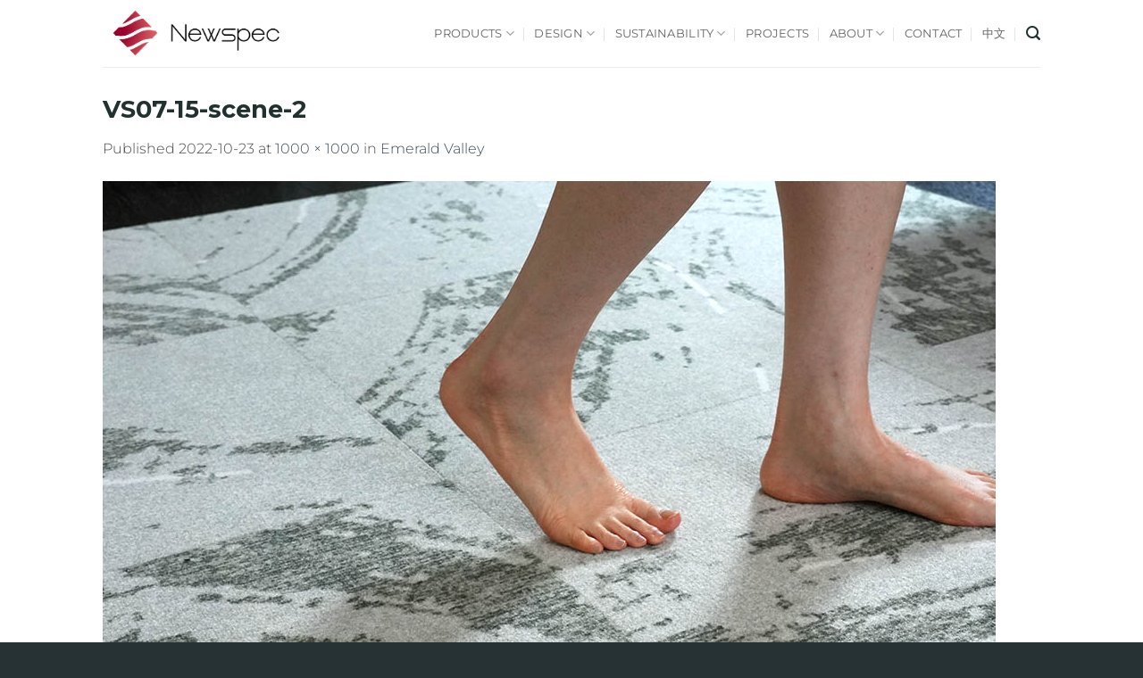

--- FILE ---
content_type: text/css
request_url: https://www.newspecfloor.com/wp-content/uploads/font-organizer/fo-declarations.css?ver=6.8.3
body_size: 28
content:
/* This Awesome CSS file was created by Font Orgranizer from Hive :) */

@import url('//fonts.googleapis.com/css?family=Montserrat:700');
